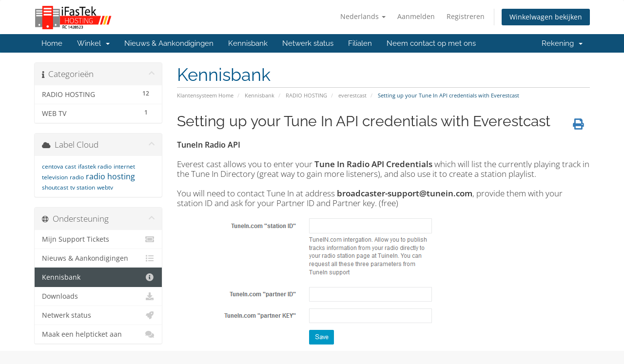

--- FILE ---
content_type: text/html; charset=utf-8
request_url: https://client.ifastek.net/index.php?rp=%2Fknowledgebase%2F4%2FSetting-up-your-Tune-In-API-credentials-with-Everestcast.html&language=dutch
body_size: 7210
content:
<!DOCTYPE html>
<html lang="en">
<head>
    <meta charset="utf-8" />
    <meta http-equiv="X-UA-Compatible" content="IE=edge">
    <meta name="viewport" content="width=device-width, initial-scale=1">
    <title>Setting up your Tune In API credentials with Everestcast - Kennisbank - IFASTEK HOSTING</title>

    <!-- Styling -->
<link href="/assets/fonts/css/open-sans-family.css" rel="stylesheet" type="text/css" />
<link href="/assets/fonts/css/raleway-family.css" rel="stylesheet" type="text/css" />
<link href="/templates/six/css/all.min.css?v=e72abd" rel="stylesheet">
<link href="/assets/css/fontawesome-all.min.css" rel="stylesheet">
<link href="/templates/six/css/custom.css" rel="stylesheet">

<!-- HTML5 Shim and Respond.js IE8 support of HTML5 elements and media queries -->
<!-- WARNING: Respond.js doesn't work if you view the page via file:// -->
<!--[if lt IE 9]>
  <script src="https://oss.maxcdn.com/libs/html5shiv/3.7.0/html5shiv.js"></script>
  <script src="https://oss.maxcdn.com/libs/respond.js/1.4.2/respond.min.js"></script>
<![endif]-->

<script type="text/javascript">
    var csrfToken = 'e74f44081694b8ec8ed7168b11f08f3cfe2d8968',
        markdownGuide = 'Markdown-gids',
        locale = 'en',
        saved = 'opgeslagen',
        saving = 'opslagen...',
        whmcsBaseUrl = "";
    </script>
<script src="/templates/six/js/scripts.min.js?v=e72abd"></script>


    <script type="text/javascript">

var _gaq = _gaq || [];
_gaq.push(['_setAccount', 'UA-200060939-1']);
_gaq.push(['_trackPageview']);

(function() {
var ga = document.createElement('script'); ga.type = 'text/javascript'; ga.async = true;
ga.src = ('https:' == document.location.protocol ? 'https://ssl' : 'http://www') + '.google-analytics.com/ga.js';
var s = document.getElementsByTagName('script')[0]; s.parentNode.insertBefore(ga, s);
})();

</script>

 <!-- Facebook Pixel Code -->
 <script>
 !function(f,b,e,v,n,t,s){if(f.fbq)return;n=f.fbq=function(){n.callMethod?
 n.callMethod.apply(n,arguments):n.queue.push(arguments)};if(!f._fbq)f._fbq=n;
 n.push=n;n.loaded=!0;n.version='2.0';n.queue=[];t=b.createElement(e);t.async=!0;
 t.src=v;s=b.getElementsByTagName(e)[0];s.parentNode.insertBefore(t,s)}(window,
 document,'script','https://connect.facebook.net/en_US/fbevents.js');
 fbq('init', '912621415555322'); // Insert your pixel ID here.
 fbq('track', 'PageView');
 </script>
 <noscript><img height="1" width="1" style="display:none"
 src="https://www.facebook.com/tr?id=912621415555322&ev=PageView&noscript=1"
 /></noscript>
 <!-- DO NOT MODIFY -->
 <!-- End Facebook Pixel Code -->

<!-- Twitter universal website tag code -->
<script type='application/json'>
	!function(e,t,n,s,u,a){e.twq||(s=e.twq=function(){s.exe?s.exe.apply(s,arguments):s.queue.push(arguments);
	},s.version='1.1',s.queue=[],u=t.createElement(n),u.async=!0,u.src='//static.ads-twitter.com/uwt.js',
	a=t.getElementsByTagName(n)[0],a.parentNode.insertBefore(u,a))}(window,document,'script');
	// Insert Twitter Pixel ID and Standard Event data below
	twq('init','o81w4');
	twq('track','PageView');
</script>
<!-- End Twitter universal website tag code -->


</head>
<body data-phone-cc-input="1">


<section id="header">
    <div class="container">
        <ul class="top-nav">
                            <li>
                    <a href="#" class="choose-language" data-toggle="popover" id="languageChooser">
                        Nederlands
                        <b class="caret"></b>
                    </a>
                    <div id="languageChooserContent" class="hidden">
                        <ul>
                                                            <li>
                                    <a href="/index.php?rp=%2Fknowledgebase%2F4%2FSetting-up-your-Tune-In-API-credentials-with-Everestcast.html&language=arabic">العربية</a>
                                </li>
                                                            <li>
                                    <a href="/index.php?rp=%2Fknowledgebase%2F4%2FSetting-up-your-Tune-In-API-credentials-with-Everestcast.html&language=azerbaijani">Azerbaijani</a>
                                </li>
                                                            <li>
                                    <a href="/index.php?rp=%2Fknowledgebase%2F4%2FSetting-up-your-Tune-In-API-credentials-with-Everestcast.html&language=catalan">Català</a>
                                </li>
                                                            <li>
                                    <a href="/index.php?rp=%2Fknowledgebase%2F4%2FSetting-up-your-Tune-In-API-credentials-with-Everestcast.html&language=chinese">中文</a>
                                </li>
                                                            <li>
                                    <a href="/index.php?rp=%2Fknowledgebase%2F4%2FSetting-up-your-Tune-In-API-credentials-with-Everestcast.html&language=croatian">Hrvatski</a>
                                </li>
                                                            <li>
                                    <a href="/index.php?rp=%2Fknowledgebase%2F4%2FSetting-up-your-Tune-In-API-credentials-with-Everestcast.html&language=czech">Čeština</a>
                                </li>
                                                            <li>
                                    <a href="/index.php?rp=%2Fknowledgebase%2F4%2FSetting-up-your-Tune-In-API-credentials-with-Everestcast.html&language=danish">Dansk</a>
                                </li>
                                                            <li>
                                    <a href="/index.php?rp=%2Fknowledgebase%2F4%2FSetting-up-your-Tune-In-API-credentials-with-Everestcast.html&language=dutch">Nederlands</a>
                                </li>
                                                            <li>
                                    <a href="/index.php?rp=%2Fknowledgebase%2F4%2FSetting-up-your-Tune-In-API-credentials-with-Everestcast.html&language=english">English</a>
                                </li>
                                                            <li>
                                    <a href="/index.php?rp=%2Fknowledgebase%2F4%2FSetting-up-your-Tune-In-API-credentials-with-Everestcast.html&language=estonian">Estonian</a>
                                </li>
                                                            <li>
                                    <a href="/index.php?rp=%2Fknowledgebase%2F4%2FSetting-up-your-Tune-In-API-credentials-with-Everestcast.html&language=farsi">Persian</a>
                                </li>
                                                            <li>
                                    <a href="/index.php?rp=%2Fknowledgebase%2F4%2FSetting-up-your-Tune-In-API-credentials-with-Everestcast.html&language=french">Français</a>
                                </li>
                                                            <li>
                                    <a href="/index.php?rp=%2Fknowledgebase%2F4%2FSetting-up-your-Tune-In-API-credentials-with-Everestcast.html&language=german">Deutsch</a>
                                </li>
                                                            <li>
                                    <a href="/index.php?rp=%2Fknowledgebase%2F4%2FSetting-up-your-Tune-In-API-credentials-with-Everestcast.html&language=hebrew">עברית</a>
                                </li>
                                                            <li>
                                    <a href="/index.php?rp=%2Fknowledgebase%2F4%2FSetting-up-your-Tune-In-API-credentials-with-Everestcast.html&language=hungarian">Magyar</a>
                                </li>
                                                            <li>
                                    <a href="/index.php?rp=%2Fknowledgebase%2F4%2FSetting-up-your-Tune-In-API-credentials-with-Everestcast.html&language=italian">Italiano</a>
                                </li>
                                                            <li>
                                    <a href="/index.php?rp=%2Fknowledgebase%2F4%2FSetting-up-your-Tune-In-API-credentials-with-Everestcast.html&language=macedonian">Macedonian</a>
                                </li>
                                                            <li>
                                    <a href="/index.php?rp=%2Fknowledgebase%2F4%2FSetting-up-your-Tune-In-API-credentials-with-Everestcast.html&language=norwegian">Norwegian</a>
                                </li>
                                                            <li>
                                    <a href="/index.php?rp=%2Fknowledgebase%2F4%2FSetting-up-your-Tune-In-API-credentials-with-Everestcast.html&language=portuguese-br">Português</a>
                                </li>
                                                            <li>
                                    <a href="/index.php?rp=%2Fknowledgebase%2F4%2FSetting-up-your-Tune-In-API-credentials-with-Everestcast.html&language=portuguese-pt">Português</a>
                                </li>
                                                            <li>
                                    <a href="/index.php?rp=%2Fknowledgebase%2F4%2FSetting-up-your-Tune-In-API-credentials-with-Everestcast.html&language=romanian">Română</a>
                                </li>
                                                            <li>
                                    <a href="/index.php?rp=%2Fknowledgebase%2F4%2FSetting-up-your-Tune-In-API-credentials-with-Everestcast.html&language=russian">Русский</a>
                                </li>
                                                            <li>
                                    <a href="/index.php?rp=%2Fknowledgebase%2F4%2FSetting-up-your-Tune-In-API-credentials-with-Everestcast.html&language=spanish">Español</a>
                                </li>
                                                            <li>
                                    <a href="/index.php?rp=%2Fknowledgebase%2F4%2FSetting-up-your-Tune-In-API-credentials-with-Everestcast.html&language=swedish">Svenska</a>
                                </li>
                                                            <li>
                                    <a href="/index.php?rp=%2Fknowledgebase%2F4%2FSetting-up-your-Tune-In-API-credentials-with-Everestcast.html&language=turkish">Türkçe</a>
                                </li>
                                                            <li>
                                    <a href="/index.php?rp=%2Fknowledgebase%2F4%2FSetting-up-your-Tune-In-API-credentials-with-Everestcast.html&language=ukranian">Українська</a>
                                </li>
                                                    </ul>
                    </div>
                </li>
                                        <li>
                    <a href="/clientarea.php">Aanmelden</a>
                </li>
                                    <li>
                        <a href="/register.php">Registreren</a>
                    </li>
                                <li class="primary-action">
                    <a href="/cart.php?a=view" class="btn">
                        Winkelwagen bekijken
                    </a>
                </li>
                                </ul>

                    <a href="/index.php" class="logo"><img src="/assets/img/logo.png" alt="IFASTEK HOSTING"></a>
        
    </div>
</section>

<section id="main-menu">

    <nav id="nav" class="navbar navbar-default navbar-main" role="navigation">
        <div class="container">
            <!-- Brand and toggle get grouped for better mobile display -->
            <div class="navbar-header">
                <button type="button" class="navbar-toggle" data-toggle="collapse" data-target="#primary-nav">
                    <span class="sr-only">Navigatie in-/uitschakelen</span>
                    <span class="icon-bar"></span>
                    <span class="icon-bar"></span>
                    <span class="icon-bar"></span>
                </button>
            </div>

            <!-- Collect the nav links, forms, and other content for toggling -->
            <div class="collapse navbar-collapse" id="primary-nav">

                <ul class="nav navbar-nav">

                        <li menuItemName="Home" class="" id="Primary_Navbar-Home">
        <a href="https://ifastek.net">
                        Home
                                </a>
            </li>
    <li menuItemName="Store" class="dropdown" id="Primary_Navbar-Store">
        <a class="dropdown-toggle" data-toggle="dropdown" href="#">
                        Winkel
                        &nbsp;<b class="caret"></b>        </a>
                    <ul class="dropdown-menu">
                            <li menuItemName="Browse Products Services" id="Primary_Navbar-Store-Browse_Products_Services">
                    <a href="/index.php?rp=/store">
                                                Blader door alles
                                            </a>
                </li>
                            <li menuItemName="Shop Divider 1" class="nav-divider" id="Primary_Navbar-Store-Shop_Divider_1">
                    <a href="">
                                                -----
                                            </a>
                </li>
                            <li menuItemName="RADIO HOSTING" id="Primary_Navbar-Store-RADIO_HOSTING">
                    <a href="/index.php?rp=/store/sa-radio-hosting">
                                                RADIO HOSTING
                                            </a>
                </li>
                            <li menuItemName="APP BUILDING" id="Primary_Navbar-Store-APP_BUILDING">
                    <a href="/index.php?rp=/store/addons">
                                                APP BUILDING
                                            </a>
                </li>
                            <li menuItemName="SHARED HOSTING" id="Primary_Navbar-Store-SHARED_HOSTING">
                    <a href="/index.php?rp=/store/shared-hosting">
                                                SHARED HOSTING
                                            </a>
                </li>
                            <li menuItemName="WEB TV HOSTING" id="Primary_Navbar-Store-WEB_TV_HOSTING">
                    <a href="/index.php?rp=/store/af-web-tv">
                                                WEB TV HOSTING
                                            </a>
                </li>
                            <li menuItemName="WEB TV RESELLER" id="Primary_Navbar-Store-WEB_TV_RESELLER">
                    <a href="/index.php?rp=/store/tv-rese">
                                                WEB TV RESELLER
                                            </a>
                </li>
                            <li menuItemName="Register a New Domain" id="Primary_Navbar-Store-Register_a_New_Domain">
                    <a href="/cart.php?a=add&domain=register">
                                                Domeinnaam registreren
                                            </a>
                </li>
                            <li menuItemName="Transfer a Domain to Us" id="Primary_Navbar-Store-Transfer_a_Domain_to_Us">
                    <a href="/cart.php?a=add&domain=transfer">
                                                Domeinnaam verhuizen
                                            </a>
                </li>
                        </ul>
            </li>
    <li menuItemName="Announcements" class="" id="Primary_Navbar-Announcements">
        <a href="/index.php?rp=/announcements">
                        Nieuws & Aankondigingen
                                </a>
            </li>
    <li menuItemName="Knowledgebase" class="" id="Primary_Navbar-Knowledgebase">
        <a href="/index.php?rp=/knowledgebase">
                        Kennisbank
                                </a>
            </li>
    <li menuItemName="Network Status" class="" id="Primary_Navbar-Network_Status">
        <a href="/serverstatus.php">
                        Netwerk status
                                </a>
            </li>
    <li menuItemName="Affiliates" class="" id="Primary_Navbar-Affiliates">
        <a href="/affiliates.php">
                        Filialen
                                </a>
            </li>
    <li menuItemName="Contact Us" class="" id="Primary_Navbar-Contact_Us">
        <a href="/contact.php">
                        Neem contact op met ons
                                </a>
            </li>

                </ul>

                <ul class="nav navbar-nav navbar-right">

                        <li menuItemName="Account" class="dropdown" id="Secondary_Navbar-Account">
        <a class="dropdown-toggle" data-toggle="dropdown" href="#">
                        Rekening
                        &nbsp;<b class="caret"></b>        </a>
                    <ul class="dropdown-menu">
                            <li menuItemName="Login" id="Secondary_Navbar-Account-Login">
                    <a href="/clientarea.php">
                                                Aanmelden
                                            </a>
                </li>
                            <li menuItemName="Register" id="Secondary_Navbar-Account-Register">
                    <a href="/register.php">
                                                Registreren
                                            </a>
                </li>
                            <li menuItemName="Divider" class="nav-divider" id="Secondary_Navbar-Account-Divider">
                    <a href="">
                                                -----
                                            </a>
                </li>
                            <li menuItemName="Forgot Password?" id="Secondary_Navbar-Account-Forgot_Password?">
                    <a href="/index.php?rp=/password/reset">
                                                Wachtwoord vergeten?
                                            </a>
                </li>
                        </ul>
            </li>

                </ul>

            </div><!-- /.navbar-collapse -->
        </div>
    </nav>

</section>



<section id="main-body">
    <div class="container">
        <div class="row">

                                    <div class="col-md-9 pull-md-right">
                    <div class="header-lined">
    <h1>Kennisbank</h1>
    <ol class="breadcrumb">
            <li>
            <a href="https://client.ifastek.net">            Klantensysteem Home
            </a>        </li>
            <li>
            <a href="/index.php?rp=/knowledgebase">            Kennisbank
            </a>        </li>
            <li>
            <a href="/index.php?rp=/knowledgebase/1/RADIO-HOSTING">            RADIO HOSTING
            </a>        </li>
            <li>
            <a href="/index.php?rp=/knowledgebase/2/everestcast">            everestcast
            </a>        </li>
            <li class="active">
                        Setting up your Tune In API credentials with Everestcast
                    </li>
    </ol>
</div>
                </div>
                        <div class="col-md-3 pull-md-left sidebar">
                    <div menuItemName="Support Knowledgebase Categories" class="panel panel-sidebar panel-sidebar hidden-sm hidden-xs">
        <div class="panel-heading">
            <h3 class="panel-title">
                <i class="fas fa-info"></i>&nbsp;                Categorieën
                                <i class="fas fa-chevron-up panel-minimise pull-right"></i>
            </h3>
        </div>
                            <div class="list-group">
                                                            <a menuItemName="Support Knowledgebase Category 1"
                           href="/index.php?rp=/knowledgebase/1/RADIO-HOSTING"
                           class="list-group-item"
                                                                                                                                       id="Primary_Sidebar-Support_Knowledgebase_Categories-Support_Knowledgebase_Category_1"
                        >
                            <span class="badge">12</span>                                                                                    <div class="truncate">RADIO HOSTING</div>
                        </a>
                                                                                <a menuItemName="Support Knowledgebase Category 3"
                           href="/index.php?rp=/knowledgebase/3/WEB-TV"
                           class="list-group-item"
                                                                                                                                       id="Primary_Sidebar-Support_Knowledgebase_Categories-Support_Knowledgebase_Category_3"
                        >
                            <span class="badge">1</span>                                                                                    <div class="truncate">WEB TV</div>
                        </a>
                                                </div>
                    </div>
                    <div class="panel hidden-lg hidden-md panel-default">
            <div class="panel-heading">
                <h3 class="panel-title">
                    <i class="fas fa-info"></i>&nbsp;                    Categorieën
                                    </h3>
            </div>
            <div class="panel-body">
                <form role="form">
                    <select class="form-control" onchange="selectChangeNavigate(this)">
                                                    <option menuItemName="Support Knowledgebase Category 1" value="/index.php?rp=/knowledgebase/1/RADIO-HOSTING" class="list-group-item" >
                                <div class="truncate">RADIO HOSTING</div>
                                (12)                            </option>
                                                    <option menuItemName="Support Knowledgebase Category 3" value="/index.php?rp=/knowledgebase/3/WEB-TV" class="list-group-item" >
                                <div class="truncate">WEB TV</div>
                                (1)                            </option>
                                            </select>
                </form>
            </div>
                    </div>
                </div>
                <!-- Container for main page display content -->
        <div class="col-md-9 pull-md-right main-content">
            

<div class="kb-article-title">
    <a href="#" class="btn btn-link btn-print" onclick="window.print();return false"><i class="fas fa-print"></i></a>
    <h2>Setting up your Tune In API credentials with Everestcast</h2>
</div>


<div class="kb-article-content">
    <p><strong style="box-sizing: border-box; font-weight: bold; color: #333333; font-family: 'Open Sans', Verdana, Tahoma, serif; font-size: 16.8px; font-style: normal; font-variant-ligatures: normal; font-variant-caps: normal; letter-spacing: normal; orphans: 2; text-align: start; text-indent: 0px; text-transform: none; white-space: normal; widows: 2; word-spacing: 0px; -webkit-text-stroke-width: 0px; background-color: #ffffff; text-decoration-style: initial; text-decoration-color: initial;"><span style="box-sizing: border-box; font-size: medium;">TuneIn Radio API</span></strong><br style="box-sizing: border-box; color: #333333; font-family: 'Open Sans', Verdana, Tahoma, serif; font-size: 16.8px; font-style: normal; font-variant-ligatures: normal; font-variant-caps: normal; font-weight: 200; letter-spacing: normal; orphans: 2; text-align: start; text-indent: 0px; text-transform: none; white-space: normal; widows: 2; word-spacing: 0px; -webkit-text-stroke-width: 0px; background-color: #ffffff; text-decoration-style: initial; text-decoration-color: initial;" /><br style="box-sizing: border-box; color: #333333; font-family: 'Open Sans', Verdana, Tahoma, serif; font-size: 16.8px; font-style: normal; font-variant-ligatures: normal; font-variant-caps: normal; font-weight: 200; letter-spacing: normal; orphans: 2; text-align: start; text-indent: 0px; text-transform: none; white-space: normal; widows: 2; word-spacing: 0px; -webkit-text-stroke-width: 0px; background-color: #ffffff; text-decoration-style: initial; text-decoration-color: initial;" /><span style="color: #333333; font-family: 'Open Sans', Verdana, Tahoma, serif; font-size: 16.8px; font-style: normal; font-variant-ligatures: normal; font-variant-caps: normal; font-weight: 200; letter-spacing: normal; orphans: 2; text-align: start; text-indent: 0px; text-transform: none; white-space: normal; widows: 2; word-spacing: 0px; -webkit-text-stroke-width: 0px; background-color: #ffffff; text-decoration-style: initial; text-decoration-color: initial; display: inline !important; float: none;">Everest cast allows you to enter your </span><strong style="box-sizing: border-box; font-weight: bold; color: #333333; font-family: 'Open Sans', Verdana, Tahoma, serif; font-size: 16.8px; font-style: normal; font-variant-ligatures: normal; font-variant-caps: normal; letter-spacing: normal; orphans: 2; text-align: start; text-indent: 0px; text-transform: none; white-space: normal; widows: 2; word-spacing: 0px; -webkit-text-stroke-width: 0px; background-color: #ffffff; text-decoration-style: initial; text-decoration-color: initial;">Tune In Radio API Credentials</strong><span style="color: #333333; font-family: 'Open Sans', Verdana, Tahoma, serif; font-size: 16.8px; font-style: normal; font-variant-ligatures: normal; font-variant-caps: normal; font-weight: 200; letter-spacing: normal; orphans: 2; text-align: start; text-indent: 0px; text-transform: none; white-space: normal; widows: 2; word-spacing: 0px; -webkit-text-stroke-width: 0px; background-color: #ffffff; text-decoration-style: initial; text-decoration-color: initial; display: inline !important; float: none;"> which will list the currently playing track in the Tune In Directory (great way to gain more listeners), and also use it to create a station playlist.</span><br style="box-sizing: border-box; color: #333333; font-family: 'Open Sans', Verdana, Tahoma, serif; font-size: 16.8px; font-style: normal; font-variant-ligatures: normal; font-variant-caps: normal; font-weight: 200; letter-spacing: normal; orphans: 2; text-align: start; text-indent: 0px; text-transform: none; white-space: normal; widows: 2; word-spacing: 0px; -webkit-text-stroke-width: 0px; background-color: #ffffff; text-decoration-style: initial; text-decoration-color: initial;" /><br style="box-sizing: border-box; color: #333333; font-family: 'Open Sans', Verdana, Tahoma, serif; font-size: 16.8px; font-style: normal; font-variant-ligatures: normal; font-variant-caps: normal; font-weight: 200; letter-spacing: normal; orphans: 2; text-align: start; text-indent: 0px; text-transform: none; white-space: normal; widows: 2; word-spacing: 0px; -webkit-text-stroke-width: 0px; background-color: #ffffff; text-decoration-style: initial; text-decoration-color: initial;" /><span style="color: #333333; font-family: 'Open Sans', Verdana, Tahoma, serif; font-size: 16.8px; font-style: normal; font-variant-ligatures: normal; font-variant-caps: normal; font-weight: 200; letter-spacing: normal; orphans: 2; text-align: start; text-indent: 0px; text-transform: none; white-space: normal; widows: 2; word-spacing: 0px; -webkit-text-stroke-width: 0px; background-color: #ffffff; text-decoration-style: initial; text-decoration-color: initial; display: inline !important; float: none;">You will need to contact Tune In at address</span><strong style="box-sizing: border-box; font-weight: bold; color: #333333; font-family: 'Open Sans', Verdana, Tahoma, serif; font-size: 16.8px; font-style: normal; font-variant-ligatures: normal; font-variant-caps: normal; letter-spacing: normal; orphans: 2; text-align: start; text-indent: 0px; text-transform: none; white-space: normal; widows: 2; word-spacing: 0px; -webkit-text-stroke-width: 0px; background-color: #ffffff; text-decoration-style: initial; text-decoration-color: initial;"> broadcaster-support@tunein.com</strong><span style="color: #333333; font-family: 'Open Sans', Verdana, Tahoma, serif; font-size: 16.8px; font-style: normal; font-variant-ligatures: normal; font-variant-caps: normal; font-weight: 200; letter-spacing: normal; orphans: 2; text-align: start; text-indent: 0px; text-transform: none; white-space: normal; widows: 2; word-spacing: 0px; -webkit-text-stroke-width: 0px; background-color: #ffffff; text-decoration-style: initial; text-decoration-color: initial; display: inline !important; float: none;">, provide them with your station ID and ask for your Partner ID and Partner key. (free)</span><br style="box-sizing: border-box; color: #333333; font-family: 'Open Sans', Verdana, Tahoma, serif; font-size: 16.8px; font-style: normal; font-variant-ligatures: normal; font-variant-caps: normal; font-weight: 200; letter-spacing: normal; orphans: 2; text-align: start; text-indent: 0px; text-transform: none; white-space: normal; widows: 2; word-spacing: 0px; -webkit-text-stroke-width: 0px; background-color: #ffffff; text-decoration-style: initial; text-decoration-color: initial;" /><u></u><img src="https://ifastek.net/img/tunein.png" alt="" /></p>
</div>


<ul class="kb-article-details">
        <li><i class="fas fa-star"></i> 9 gebruikers vonden dit artikel nuttig</li>
</ul>
<div class="clearfix"></div>

<div class="kb-rate-article hidden-print">
    <form action="/index.php?rp=/knowledgebase/4/Setting-up-your-Tune-In-API-credentials-with-Everestcast.html" method="post">
<input type="hidden" name="token" value="e74f44081694b8ec8ed7168b11f08f3cfe2d8968" />
        <input type="hidden" name="useful" value="vote">
        Was dit antwoord nuttig?                    <button type="submit" name="vote" value="yes" class="btn btn-lg btn-link"><i class="far fa-thumbs-up"></i> Ja</button>
            <button type="submit" name="vote" value="no" class="btn btn-lg btn-link"><i class="far fa-thumbs-down"></i> Nee</button>
            </form>
</div>

    <div class="kb-also-read">
        <h3>Gerelateerde artikelen</h3>
        <div class="kbarticles">
                            <div>
                    <a href="/index.php?rp=/knowledgebase/5/Everestcast-Automated-Song-Requests-System-and-Widget.html">
                        <i class="glyphicon glyphicon-file"></i> Everestcast Automated Song Requests System and Widget
                    </a>
                                        <p>Everest Cast has an extensive song request system allowing the user to select tracks from a list...</p>
                </div>
                            <div>
                    <a href="/index.php?rp=/knowledgebase/6/How-does-the-multi-server-function-work.html">
                        <i class="glyphicon glyphicon-file"></i> How does the multi-server function work?
                    </a>
                                        <p>Multi-Server in Everest CastWith Everest cast, you're able to run both SHOUTcast and/or Icecast,...</p>
                </div>
                            <div>
                    <a href="/index.php?rp=/knowledgebase/7/Setting-the-Crossfade-for-Auto-Dj.html">
                        <i class="glyphicon glyphicon-file"></i> Setting the Crossfade for Auto Dj
                    </a>
                                        <p>AutoDj CrossfadeThe crossfade option in Everest cast allows you to set and adjust the fade time...</p>
                </div>
                            <div>
                    <a href="/index.php?rp=/knowledgebase/8/How-to-upload-MP3s-to-Everestcast.html">
                        <i class="glyphicon glyphicon-file"></i> How to upload MP3s to Everestcast
                    </a>
                                        <p>Uploading MP3's to your Everest cast Auto DjEverest cast offers 2 different methods for uploading...</p>
                </div>
                            <div>
                    <a href="/index.php?rp=/knowledgebase/9/Prevent-same-artist-replay.html">
                        <i class="glyphicon glyphicon-file"></i> Prevent same artist replay
                    </a>
                                        <p>You can set your Everest cast server to avoid replaying the same artist every "X" amount of...</p>
                </div>
                    </div>
    </div>


                </div><!-- /.main-content -->
                                    <div class="col-md-3 pull-md-left sidebar sidebar-secondary">
                            <div menuItemName="Support Knowledgebase Tag Cloud" class="panel panel-sidebar panel-sidebar">
        <div class="panel-heading">
            <h3 class="panel-title">
                <i class="fas fa-cloud"></i>&nbsp;                Label Cloud
                                <i class="fas fa-chevron-up panel-minimise pull-right"></i>
            </h3>
        </div>
                    <div class="panel-body">
                <a href="/index.php?rp=/knowledgebase/tag/centova-cast" style="font-size:12px;">centova cast</a>
<a href="/index.php?rp=/knowledgebase/tag/ifastek-radio" style="font-size:12px;">ifastek radio</a>
<a href="/index.php?rp=/knowledgebase/tag/internet-television" style="font-size:12px;">internet television</a>
<a href="/index.php?rp=/knowledgebase/tag/radio" style="font-size:12px;">radio</a>
<a href="/index.php?rp=/knowledgebase/tag/radio-hosting" style="font-size:16px;">radio hosting</a>
<a href="/index.php?rp=/knowledgebase/tag/shoutcast" style="font-size:12px;">shoutcast</a>
<a href="/index.php?rp=/knowledgebase/tag/tv-station" style="font-size:12px;">tv station</a>
<a href="/index.php?rp=/knowledgebase/tag/webtv" style="font-size:12px;">webtv</a>

            </div>
                            </div>
        <div menuItemName="Support" class="panel panel-sidebar panel-sidebar">
        <div class="panel-heading">
            <h3 class="panel-title">
                <i class="far fa-life-ring"></i>&nbsp;                Ondersteuning
                                <i class="fas fa-chevron-up panel-minimise pull-right"></i>
            </h3>
        </div>
                            <div class="list-group">
                                                            <a menuItemName="Support Tickets"
                           href="/supporttickets.php"
                           class="list-group-item"
                                                                                                                                       id="Secondary_Sidebar-Support-Support_Tickets"
                        >
                                                                                    <i class="fas fa-ticket-alt fa-fw sidebar-menu-item-icon"></i>                            Mijn Support Tickets
                        </a>
                                                                                <a menuItemName="Announcements"
                           href="/index.php?rp=/announcements"
                           class="list-group-item"
                                                                                                                                       id="Secondary_Sidebar-Support-Announcements"
                        >
                                                                                    <i class="fas fa-list fa-fw sidebar-menu-item-icon"></i>                            Nieuws & Aankondigingen
                        </a>
                                                                                <a menuItemName="Knowledgebase"
                           href="/index.php?rp=/knowledgebase"
                           class="list-group-item active"
                                                                                                                                       id="Secondary_Sidebar-Support-Knowledgebase"
                        >
                                                                                    <i class="fas fa-info-circle fa-fw sidebar-menu-item-icon"></i>                            Kennisbank
                        </a>
                                                                                <a menuItemName="Downloads"
                           href="/index.php?rp=/download"
                           class="list-group-item"
                                                                                                                                       id="Secondary_Sidebar-Support-Downloads"
                        >
                                                                                    <i class="fas fa-download fa-fw sidebar-menu-item-icon"></i>                            Downloads
                        </a>
                                                                                <a menuItemName="Network Status"
                           href="/serverstatus.php"
                           class="list-group-item"
                                                                                                                                       id="Secondary_Sidebar-Support-Network_Status"
                        >
                                                                                    <i class="fas fa-rocket fa-fw sidebar-menu-item-icon"></i>                            Netwerk status
                        </a>
                                                                                <a menuItemName="Open Ticket"
                           href="/submitticket.php"
                           class="list-group-item"
                                                                                                                                       id="Secondary_Sidebar-Support-Open_Ticket"
                        >
                                                                                    <i class="fas fa-comments fa-fw sidebar-menu-item-icon"></i>                            Maak een helpticket aan
                        </a>
                                                </div>
                    </div>
                        </div>
                            <div class="clearfix"></div>
        </div>
    </div>
</section>

<section id="footer">
    <div class="container">
        <a href="#" class="back-to-top"><i class="fas fa-chevron-up"></i></a>
        <p>Copyright &copy; 2026 IFASTEK HOSTING. Alle rechten voorbehouden.</p>
    </div>
</section>

<div id="fullpage-overlay" class="hidden">
    <div class="outer-wrapper">
        <div class="inner-wrapper">
            <img src="/assets/img/overlay-spinner.svg">
            <br>
            <span class="msg"></span>
        </div>
    </div>
</div>

<div class="modal system-modal fade" id="modalAjax" tabindex="-1" role="dialog" aria-hidden="true">
    <div class="modal-dialog">
        <div class="modal-content panel-primary">
            <div class="modal-header panel-heading">
                <button type="button" class="close" data-dismiss="modal">
                    <span aria-hidden="true">&times;</span>
                    <span class="sr-only">Sluiten</span>
                </button>
                <h4 class="modal-title"></h4>
            </div>
            <div class="modal-body panel-body">
                Laden...
            </div>
            <div class="modal-footer panel-footer">
                <div class="pull-left loader">
                    <i class="fas fa-circle-notch fa-spin"></i>
                    Laden...
                </div>
                <button type="button" class="btn btn-default" data-dismiss="modal">
                    Sluiten
                </button>
                <button type="button" class="btn btn-primary modal-submit">
                    Indienen
                </button>
            </div>
        </div>
    </div>
</div>

<form action="#" id="frmGeneratePassword" class="form-horizontal">
    <div class="modal fade" id="modalGeneratePassword">
        <div class="modal-dialog">
            <div class="modal-content panel-primary">
                <div class="modal-header panel-heading">
                    <button type="button" class="close" data-dismiss="modal" aria-label="Close"><span aria-hidden="true">&times;</span></button>
                    <h4 class="modal-title">
                        Genereer wachtwoord
                    </h4>
                </div>
                <div class="modal-body">
                    <div class="alert alert-danger hidden" id="generatePwLengthError">
                        Voer een wachtwoord in dat uit 8 tot maximaal 64 tekens bestaat.
                    </div>
                    <div class="form-group">
                        <label for="generatePwLength" class="col-sm-4 control-label">Wachtwoord Lengte</label>
                        <div class="col-sm-8">
                            <input type="number" min="8" max="64" value="12" step="1" class="form-control input-inline input-inline-100" id="inputGeneratePasswordLength">
                        </div>
                    </div>
                    <div class="form-group">
                        <label for="generatePwOutput" class="col-sm-4 control-label">Gegenereerd Wachtwoord</label>
                        <div class="col-sm-8">
                            <input type="text" class="form-control" id="inputGeneratePasswordOutput">
                        </div>
                    </div>
                    <div class="row">
                        <div class="col-sm-8 col-sm-offset-4">
                            <button type="submit" class="btn btn-default btn-sm">
                                <i class="fas fa-plus fa-fw"></i>
                                Genereer nieuw wachtwoord
                            </button>
                            <button type="button" class="btn btn-default btn-sm copy-to-clipboard" data-clipboard-target="#inputGeneratePasswordOutput">
                                <img src="/assets/img/clippy.svg" alt="Copy to clipboard" width="15">
                                Kopiëren
                            </button>
                        </div>
                    </div>
                </div>
                <div class="modal-footer">
                    <button type="button" class="btn btn-default" data-dismiss="modal">
                        Sluiten
                    </button>
                    <button type="button" class="btn btn-primary" id="btnGeneratePasswordInsert" data-clipboard-target="#inputGeneratePasswordOutput">
                        Kopiëren naar klembord en invoegen
                    </button>
                </div>
            </div>
        </div>
    </div>
</form>

<!--Start of Tawk.to Script-->
<script type="text/javascript">
var Tawk_API=Tawk_API||{}, Tawk_LoadStart=new Date();
(function(){
var s1=document.createElement("script"),s0=document.getElementsByTagName("script")[0];
s1.async=true;
s1.src='https://embed.tawk.to/59a429304fe3a1168eada179/default';
s1.charset='UTF-8';
s1.setAttribute('crossorigin','*');
s0.parentNode.insertBefore(s1,s0);
})();
</script>
<!--End of Tawk.to Script-->


<script defer src="https://static.cloudflareinsights.com/beacon.min.js/vcd15cbe7772f49c399c6a5babf22c1241717689176015" integrity="sha512-ZpsOmlRQV6y907TI0dKBHq9Md29nnaEIPlkf84rnaERnq6zvWvPUqr2ft8M1aS28oN72PdrCzSjY4U6VaAw1EQ==" data-cf-beacon='{"version":"2024.11.0","token":"caab76517027416d9c072335db1c9ec8","r":1,"server_timing":{"name":{"cfCacheStatus":true,"cfEdge":true,"cfExtPri":true,"cfL4":true,"cfOrigin":true,"cfSpeedBrain":true},"location_startswith":null}}' crossorigin="anonymous"></script>
</body>
</html>
